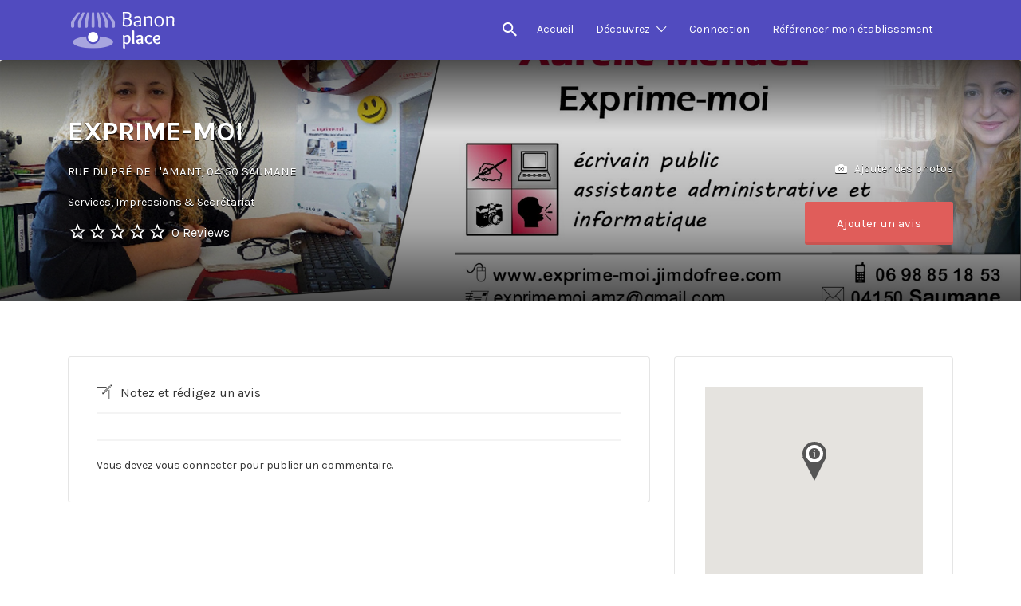

--- FILE ---
content_type: text/css
request_url: https://banon.place/wp-content/themes/listify-child/style.css?ver=6.9
body_size: 310
content:
/*
Theme Name:     Listify Child
Theme URI:      https://astoundify.com/products/listify/
Template:       listify
Version:        1.0
*/

.job_listing-entry-header::before {
	box-shadow: inset 0 0 0 7px #E05D5A !important;
}
.listing-cover, .entry-cover, .homepage-cover.page-cover, .list-cover {
    background-image: url(https://banon.place/wp-content/uploads/2022/04/image_entete-mairie_1920x600.jpg);
}
.cluster {
	background-color: #E05D5A;
}
.search-radius-slider .noUi-handle{
	border-color: #E05D5A;
}
body:not(.facetwp) .locate-me::before {
	color:#E05D5A;
}

/*titre des établissements en majuscule*/
.job_listing-title{
	text-transform:uppercase !important;
}